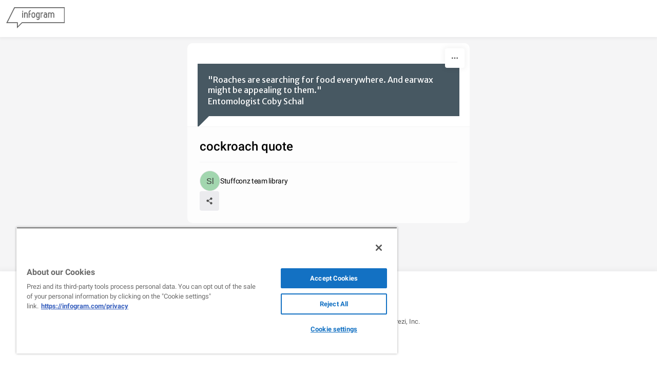

--- FILE ---
content_type: text/css; charset=utf-8
request_url: https://infogram.com/api/stylesheets/189
body_size: 1121
content:
.chart *{line-height:normal}.moveable{margin-bottom:20px!important}.capture-mode .moveable_w:last-child .moveable:last-child,.download-mode .moveable_w:last-child .moveable:last-child,.embed-mode .moveable_w:last-child .moveable:last-child,.web-mode .moveable_w:last-child .moveable:last-child{margin-bottom:0!important}.ig-separator{margin-bottom:0!important;margin-top:-20px;padding-bottom:20px;padding-top:20px}.video{padding-bottom:75%;height:0}.video iframe{border:0;width:100%;height:100%;position:absolute;top:0;left:0}.ig-items{margin:20px;padding-top:20px}svg .igc-pie-center-text .igc-pie-center-text-node{font-family:'PT Sans Narrow','Arial Narrow';font-size:24px;fill:#626262;font-weight:400;font-style:normal}svg .igc-wc-node{cursor:default}.igc-treemap-node-text-name{font-family:Merriweather Sans;font-weight:400}.igc-treemap-node-text-value{font-family:Merriweather Sans}svg .igc-pie-center-text .igc-pie-center-text-node{font-family:Merriweather Sans;fill:#333;font-size:20px}.igc-sheets .igc-sheet .igc-sheet-label,.igc-sheets .igc-sheet.active .igc-sheet-label,.igc-sheets .igc-sheet:hover .igc-sheet-label{color:#4d4d4d;font-family:Merriweather Sans;font-size:14px;font-weight:400}.igc-sheets .igc-sheet .igc-sheet-ico,.igc-sheets .igc-sheet:hover .igc-sheet-ico{background:0 0;border-color:#4d4d4d}.igc-sheets .igc-sheet.active .igc-sheet-ico::after,.igc-sheets .igc-sheet:hover .igc-sheet-ico::after{height:14px;width:14px;left:2px;top:2px;background:#4d4d4d}.igc-textual-figure{font:400 20px Merriweather Sans}.igc-textual-fact{color:#333;font:400 17px Merriweather}.igc-table .igc-table-cell{font:400 14px Merriweather Sans}.igc-table .igc-table-header{font:400 14px Merriweather Sans}.ig-logo img{height:30px}.footer-bottom{padding-bottom:15px}.ig-container{background:#fff}#madewith{display:none}.ig-copyright{text-transform:uppercase;text-align:center;font:400 10px Merriweather Sans}.headline{font:700 20px Merriweather;color:#000;text-align:left;line-height:25px}.chart-title{font:400 17px Merriweather;color:#000;text-align:left;line-height:21px}.bodytext{font:400 17px Merriweather Sans;color:#333;text-align:left;line-height:22px}.quote{font:400 20px Merriweather Sans;color:#fff;line-height:25px;text-align:left;background:#475862;padding:20px}.quote::after{position:absolute;bottom:-22px;left:0;width:22px;height:22px;content:'';background:url(https://s3.amazonaws.com/infogram-themes/189/quote-shape-1.svg) left top;background-size:22px 22px}.quotetitle{font:400 17px Merriweather Sans;color:#fff;margin-top:5px;line-height:21px}.tt_tooltip{color:#fff;font:400 14px Merriweather Sans}.shrink .quotetext,.shrink .quotetitle{padding-left:20px}.ig-separator-line{background:rgba(77,77,77,.5)}.heatmap-legend{background:rgba(255,255,255,.7)}.heatmap-label,.heatmap-legend-item{color:#4d4d4d;font-size:10px;font-weight:400;font-family:Merriweather Sans}.igc-graph-pie-piece{stroke:rgba(255,255,255,0.7)}.tt_tooltip .tt_value{font-weight:400}.tt_tooltip .tt_body{background:#252525}.tt_tooltip .tt_left{border-right:8px solid #252525}.tt_tooltip .tt_right{border-left:8px solid #252525}.igc-tabs .igc-tab-active{background:#fff}.igc-tabs .igc-tab .igc-tab-content,.igc-tabs .igc-tab.icon-down:after{font-family:Merriweather Sans;color:#000;font-weight:400}.igc-tab-switcher,.igc-tabs .igc-tab{color:#000}.igc-tabs.igc-tabs-dropdown .igc-tab-name{font-family:Merriweather Sans;color:#000}.captiontext{font-family:Merriweather Sans;color:#000;font-weight:400;font-size:10px;text-transform:uppercase;text-align:right}.captiontext .innertext{line-height:1.5}.igc-table-search{color:#4d4d4d;font-size:13px;font-weight:400;font-family:Merriweather Sans}#footer{margin-left:20px;margin-right:20px}.bodytext .innertext a,.bodytext .innertext a:visited{color:#00e}